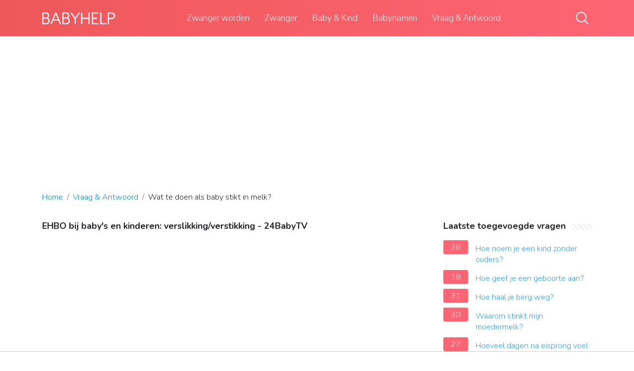

--- FILE ---
content_type: text/html; charset=UTF-8
request_url: https://babyhelp.nl/vraag-en-antwoord/wat-te-doen-als-baby-stikt-in-melk
body_size: 10532
content:
<!DOCTYPE html>
<html lang="nl">
<head>
    <meta charset="utf-8">
    <meta http-equiv="X-UA-Compatible" content="IE=edge">
    <meta name="viewport" content="width=device-width, initial-scale=1, maximum-scale=1">
    <title>Wat te doen als baby stikt in melk?</title>
    <meta name="description" content="Het is normaal dat je baby een beetje lucht naar binnen krijgt bij het drinken uit de borst of fles. Door je baby rechtop bij je schouder te houden na een">
    <link rel="apple-touch-icon" sizes="57x57" href="favicon/apple-icon-57x57.png">
    <link rel="apple-touch-icon" sizes="60x60" href="favicon/apple-icon-60x60.png">
    <link rel="apple-touch-icon" sizes="72x72" href="favicon/apple-icon-72x72.png">
    <link rel="apple-touch-icon" sizes="76x76" href="favicon/apple-icon-76x76.png">
    <link rel="apple-touch-icon" sizes="114x114" href="favicon/apple-icon-114x114.png">
    <link rel="apple-touch-icon" sizes="120x120" href="favicon/apple-icon-120x120.png">
    <link rel="apple-touch-icon" sizes="144x144" href="favicon/apple-icon-144x144.png">
    <link rel="apple-touch-icon" sizes="152x152" href="favicon/apple-icon-152x152.png">
    <link rel="apple-touch-icon" sizes="180x180" href="favicon/apple-icon-180x180.png">
    <link rel="icon" type="image/png" sizes="192x192"  href="favicon/android-icon-192x192.png">
    <link rel="icon" type="image/png" sizes="32x32" href="favicon/favicon-32x32.png">
    <link rel="icon" type="image/png" sizes="96x96" href="favicon/favicon-96x96.png">
    <link rel="icon" type="image/png" sizes="16x16" href="favicon/favicon-16x16.png">
    <link rel="manifest" href="favicon/manifest.json">
    <meta name="msapplication-TileColor" content="#ffffff">
    <meta name="msapplication-TileImage" content="favicon/ms-icon-144x144.png">
    <meta name="theme-color" content="#ffffff">
    <meta name="p:domain_verify" content="470ea6ec1a5750a57ac88f2055e8b761"/>

    <!-- Global site tag (gtag.js) - Google Analytics -->
    <script async src="https://www.googletagmanager.com/gtag/js?id=UA-22482656-20"></script>
    <script>
        window.dataLayer = window.dataLayer || [];
        function gtag(){dataLayer.push(arguments);}
        gtag('js', new Date());

        gtag('config', 'UA-22482656-20');
    </script>
            <link rel="stylesheet" href="https://babyhelp.nl/wp-content/themes/babyhelp-theme/app/style.b5b81f9a.css" type="text/css" media="all" />
        <style>
            a:hover {
                text-decoration: underline;
            }
            aside .inner .title-holder {
                position: relative;
            }
            aside .inner .title-holder:before {
                content: "";
                position: absolute;
                left: 0;
                bottom: 6px;
                width: 100%;
                height: 12px;
                background-image: linear-gradient(45deg, #eeeeee 20%, #ffffff 20%, #ffffff 50%, #eeeeee 50%, #eeeeee 70%, #ffffff 70%, #ffffff 100%);
                background-size: 10px 10px;
            }
            aside .inner .title {
                background: #fff;
                display: inline-block;
                font-weight: bold;
                padding-right: 15px;
                position: relative;
            }
            aside .inner ul {
                margin:0;
                padding: 15px 0;
                list-style:none;
                background: #fff;
            }
            aside .inner ul li {
                margin-bottom: 10px;
                display: flex;
                line-height: normal; font-size: 0.9rem;
            }
            aside .inner ul li span {
                background: #fd6574;
                color: #fff;
                padding: 0 15px;
                margin: 0 15px 0 0;
                border-radius: 3px;
                font-size: 0.9rem;
                height: 28px;
                display: inline-flex;
                align-items: center;
            }
            aside .inner ul li a {
                display: inline-block;
                margin-top: 6px;
            }
            .rating__stars {
                --star-size: 24px;
                --star-color: #ddd;
                --star-background: #ffbf00;
                --percent: calc(var(--rating) / 5 * 100%);
                display: inline-block;
                font-size: var(--star-size);
                font-family: Times;
                position: relative;
                top: 2px;
            }
            .rating__stars:before {
                 content: '★★★★★';
                 letter-spacing: 3px;
                 background: linear-gradient(90deg, var(--star-background) var(--percent), var(--star-color) var(--percent));
                 -webkit-background-clip: text;
                 -webkit-text-fill-color: transparent;
             }
            .embed-responsive {
                position: relative;
                display: block;
                width: 100%;
                padding: 0;
                overflow: hidden;
            }

            .embed-responsive:before {
                display: block;
                content: "";
                padding-top: 56.25%;
            }
            .embed-responsive iframe {
                position: absolute;
                top: 0;
                bottom: 0;
                left: 0;
                width: 100%;
                height: 100%;
                border: 0;
            }
            .pagination span {
                margin: 0 5px;
            }
            ul.breadcrumb {
                position: relative;
                flex-wrap: nowrap;
                width: 100%;
                padding: 15px 0;
                white-space: nowrap;
                overflow-x: auto;
                margin-bottom: 0;
            }
            ul.breadcrumb li {
                font-size: .9rem;
            }
            ul.breadcrumb li+li:before {
                padding: 8px 0 8px 8px;
                color: #686868;
                content: "/\00a0";
            }
            /* Add a color to all links inside the list */
            ul.breadcrumb li a {
                color: #0090e3;
                text-decoration: none;
            }
            /* Add a color on mouse-over */
            ul.breadcrumb li a:hover {
                text-decoration: underline;
            }
		.d-none {
                display: none;
            }
            .d-block {
                display: block;
            }
            @media (min-width: 992px) {
                .d-md-block {
                    display: block!important;
                }
                .d-md-none {
                    display: none!important;
                }
            }
        </style>
                                    <script async src="https://tags.refinery89.com/babyhelpnl.js"></script>
    
    </head>
<body>

<header role="banner" class="header">
    <div class="container position-relative">
        <div class="d-flex justify-content-between align-items-center">
            <div class="logo">
                <a href="/">
                    <img src="https://babyhelp.nl/wp-content/themes/babyhelp-theme/images/logo.svg" alt="logo">
                </a>
            </div>

            <nav class="top-navigation js-menu" role="navigation">
                <div class="mobile-nav-title d-lg-none mb-2">
                    Menu
                </div>
                <ul id="menu-header-menu" class="menu">
                    <li id="menu-item-1937" class="menu-item menu-item-type-taxonomy menu-item-object-category menu-item-1937"><a href="https://babyhelp.nl/zwanger-worden/">Zwanger worden</a></li>
                    <li id="menu-item-14" class="menu-item menu-item-type-taxonomy menu-item-object-category menu-item-14"><a href="https://babyhelp.nl/zwanger/">Zwanger</a></li>
                    <li id="menu-item-2028" class="menu-item menu-item-type-taxonomy menu-item-object-category menu-item-2028"><a href="https://babyhelp.nl/baby-en-kind/">Baby &amp; Kind</a></li>
                    <li id="menu-item-1893" class="menu-item menu-item-type-taxonomy menu-item-object-category menu-item-has-children menu-item-1893"><a href="https://babyhelp.nl/babynamen/">Babynamen</a>
                        <ul class="sub-menu">
                            <li id="menu-item-1894" class="menu-item menu-item-type-taxonomy menu-item-object-category menu-item-1894"><a href="https://babyhelp.nl/babynamen/meisjesnamen/">Meisjesnamen</a></li>
                            <li id="menu-item-1895" class="menu-item menu-item-type-taxonomy menu-item-object-category menu-item-1895"><a href="https://babyhelp.nl/babynamen/jongensnamen/">Jongensnamen</a></li>
                        </ul>
                        <button type="button" class="btn-submenu">open</button>
                    </li>
                    <li><a href="/vraag-en-antwoord/">Vraag &amp; Antwoord</a></li>
                </ul>
            </nav>

            <div class="d-flex align-items-center">
                <div>
                    <button type="button" class="btn-search-trigger js-trigger-search">
                        <svg viewBox="0 0 25 25" fill="none" xmlns="http://www.w3.org/2000/svg"><path d="M24.715 23.34l-6.101-6.1a10.473 10.473 0 002.43-6.717C21.044 4.72 16.324 0 10.522 0 4.72 0 0 4.72 0 10.523c0 5.801 4.72 10.521 10.522 10.521 2.552 0 4.894-.913 6.717-2.43l6.102 6.101a.969.969 0 001.374 0 .972.972 0 000-1.374zM1.944 10.524c0-4.73 3.848-8.579 8.578-8.579 4.73 0 8.578 3.848 8.578 8.579 0 4.73-3.848 8.577-8.578 8.577-4.73 0-8.578-3.848-8.578-8.578z" fill="currentColor"></path></svg>
                    </button>
                    <div class="search-form js-search-form">
                        <form method="get" action="https://babyhelp.nl" role="search">
                            <input type="search" name="s" class="form-control" placeholder="Type hier je zoekopdracht...">
                            <button type="submit" role="button" class="btn-search">
                                <svg viewBox="0 0 25 25" fill="none" xmlns="http://www.w3.org/2000/svg"><path d="M24.715 23.34l-6.101-6.1a10.473 10.473 0 002.43-6.717C21.044 4.72 16.324 0 10.522 0 4.72 0 0 4.72 0 10.523c0 5.801 4.72 10.521 10.522 10.521 2.552 0 4.894-.913 6.717-2.43l6.102 6.101a.969.969 0 001.374 0 .972.972 0 000-1.374zM1.944 10.524c0-4.73 3.848-8.579 8.578-8.579 4.73 0 8.578 3.848 8.578 8.579 0 4.73-3.848 8.577-8.578 8.577-4.73 0-8.578-3.848-8.578-8.578z" fill="currentColor"></path></svg>
                            </button>
                        </form>
                    </div>
                </div>
                <button type="button" class="js-trigger-menu d-lg-none mobile-nav-trigger">
                    <span></span>
                    <span></span>
                    <span></span>
                </button>
            </div>
        </div>
    </div>
</header>            <div style="margin-top: 30px; display: flex; align-items: center; justify-content: center;" class="d-none d-md-block">
            <div style="min-height:250px;" class="r89-desktop-billboard-atf d-none d-md-block"></div>
        </div>
    
<div class="container">
    <script type="application/ld+json">
    {
        "@context": "https://schema.org",
        "@type": "BreadcrumbList",
        "itemListElement": [{
            "@type": "ListItem",
            "position": 1,
            "name": "Home",
            "item": "/"
        },{
            "@type": "ListItem",
            "position": 2,
            "name": "Vraag & Antwoord",
            "item": "https://babyhelp.nl/vraag-en-antwoord/"
        },{
            "@type": "ListItem",
            "position": 3,
            "name": "Wat te doen als baby stikt in melk?"
        }]
    }
</script>

    <nav aria-label="breadcrumb">
        <ul class="breadcrumb mt-0 mt-sm-3">
            <li>
                <a href="/">Home</a>
            </li>
            <li>
                <a href="/vraag-en-antwoord/">Vraag &amp; Antwoord</a>
            </li>
            <li>
                Wat te doen als baby stikt in melk?
            </li>
        </ul>
    </nav>

    <div class="d-flex flex-column flex-md-row mt-3 mb-4 mb-sm-5">
        <main class="article pr-0 pr-lg-5">
        <div>
	                <strong>EHBO bij baby&#039;s en kinderen: verslikking/verstikking - 24BabyTV</strong>
            <div class="embed-responsive embed-responsive-16by9">
		<iframe loading="lazy" title="EHBO bij baby&#039;s en kinderen: verslikking/verstikking - 24BabyTV" src="https://www.youtube.com/embed/UHDt4KQEHBA?feature=oembed" frameborder="0" allow="accelerometer; autoplay; clipboard-write; encrypted-media; gyroscope; picture-in-picture" allowfullscreen></iframe>
            </div>
            
            
            <h1>Wat te doen als baby stikt in melk?</h1>
            <b><svg style="float: left;margin-right: 10px;" width="21" height="21" viewBox="0 0 16 16" fill="currentColor" xmlns="http://www.w3.org/2000/svg"><path fill-rule="evenodd" d="M10 5a2 2 0 1 1-4 0 2 2 0 0 1 4 0zM8 8a3 3 0 1 0 0-6 3 3 0 0 0 0 6zm6 5c0 1-1 1-1 1H3s-1 0-1-1 1-4 6-4 6 3 6 4zm-1-.004c-.001-.246-.154-.986-.832-1.664C11.516 10.68 10.289 10 8 10c-2.29 0-3.516.68-4.168 1.332-.678.678-.83 1.418-.832 1.664h10z"/>
                </svg>Gevraagd door: bacc. Bas Hassan LLB</b>&nbsp;&nbsp;|&nbsp;&nbsp;Laatste update: 4 mei 2022</b><br>
            <div class="rating__stars" style="--rating: 4.4;" aria-label="Score is 4.4 van de 5."></div>
            <span>Score: 4.4/5</span>
            (<span>16 stemmen</span>)
            <p><span><span>Het is normaal dat je <b>baby</b> een beetje lucht naar binnen krijgt bij het drinken uit de borst of fles. Door je <b>baby</b> rechtop bij je schouder <b>te</b> houden na een voeding ontsnapt de lucht weer met een boertje. Leg hiervoor een spuugdoekje over je schouder en klopt je kindje zachtjes op zijn ruggetje.</span></span></p>

                            <div style="text-align: center; margin: 20px">
                    <div style="min-height:280px;" class="r89-mobile-billboard-top d-block d-md-none"></div>
                </div>
            
            <h2>Wat moet je doen als je baby stikt?</h2>
            <p><div><b>Eerste hulp <b>als</b> je <b>baby stikt</b></b></div><div><ol><li><b>Baby</b> in buikligging op je onderarm. ... </li><li>Onderarm op bovenbeen naar beneden gericht. ... </li><li>Vijf stoten tussen de schouderbladen. ... </li><li>Geen effect, draai je <b>baby</b> dan om. ... </li><li>Vijf borststoten. ... </li><li>Slaagt dit niet, dan stappen herhalen. ... </li><li>Bij bewusteloosheid, reanimeren. ... </li><li>Bij bijkomen of gaan hoesten, stoppen.</li></ol><div></div></div><p>

            <h2>Kan baby stikken in eigen speeksel?</h2>
            <p>Als een kind ontspannen is <b>kan</b> er makkelijk wat <b>speeksel</b> achter in de mond zakken en de kokhalsreflex oproepen. Je hoeft je hierover geen zorgen te maken. Sommige ouders bedoelen met verslikken “kuchen”. Achter in de keel zit ook een hoestreflex, die er ook voor zorgt dat er geen voeding in je longen komt.</p>

                            <div style="text-align: center; margin: 20px">
                    <div style="min-height:250px;" class="r89-outstream-video"></div>
                </div>
            
            <h2>Kan een baby stikken in borstvoeding?</h2>
            <p>Een Engelse moeder van 22 heeft per ongeluk haar zoontje Dylan laten <b>stikken</b> toen ze tijdens de <b>borstvoeding</b> indommelde. De tragedie gebeurde al in september, maar de wanhopige vrouw bracht het verhaal pas afgelopen weekend in de openbaarheid.</p>

            <h2>Kan baby stikken in overgeven?</h2>
            <p>Op de rug slapen<br><br> Dan blijft je <b>baby</b> op zijn rug liggen. Je kunt je <b>baby</b> ook in een passende babyslaapzak leggen. Je hoeft niet bang te zijn dat je <b>baby stikt</b> als hij spuugt.</p>
        </div>

                    <div style="text-align: center; margin: 20px">
                <div style="min-height:250px;" class="r89-desktop-rectangle-btf d-none d-md-block"></div>
                <div style="min-height:280px;" class="r89-mobile-rectangle-mid d-md-none"></div>
            </div>
        

        <div style="margin-top: 30px;">
        <b><svg style="float:left;margin-right: 10px;" width="21" height="21" viewBox="0 0 16 16" fill="#1fae5b" xmlns="http://www.w3.org/2000/svg">
                <path fill-rule="evenodd" d="M8 16A8 8 0 1 0 8 0a8 8 0 0 0 0 16zm.93-9.412l-2.29.287-.082.38.45.083c.294.07.352.176.288.469l-.738 3.468c-.194.897.105 1.319.808 1.319.545 0 1.178-.252 1.465-.598l.088-.416c-.2.176-.492.246-.686.246-.275 0-.375-.193-.304-.533L8.93 6.588zM8 5.5a1 1 0 1 0 0-2 1 1 0 0 0 0 2z"/>

            </svg>32 gerelateerde vragen gevonden</b>
                    <div>
            <h3>Wat als baby spuugt in slaap?</h3>
                        <p>Ouders leggen een <b>baby</b> die veel <b>spuugt</b> of bij wie reflux is vastgesteld wel eens op de zij of buik te <b>slapen</b> vanwege het vele spugen. Dit is een onveilige slaappositie; een <b>baby slaapt</b> altijd het veiligst op zijn rug.</p>
            </div>

                                        
                    <div>
            <h3>Kan een kind stikken door verkoudheid?</h3>
                        <p>Het RS-virus veroorzaakt bij de meeste gezonde kinderen en volwassenen klachten die lijken op een gewone <b>verkoudheid</b>, met een <b>loopneus</b>, <b>verstopte neus</b> en soms lichte koorts. Voor kinderen onder de twee jaar, en met name <b>baby's</b> jonger dan zes maanden, <b>kan</b> een infectie met het RS-virus gevaarlijk zijn.</p>
            </div>

                                        
                    <div>
            <h3>Waar kan een baby in stikken?</h3>
                        <p>Doordat de je kindje zijn mondspieren nog niet volledig beheerst, vormen sommige voedingsmiddelen een extra risico. Met name alles wat rond en glad is, <b>kan</b> gemakkelijk de luchtpijp inschieten en vast komen te zitten. Ook zacht, vervormbaar eten, zoals knakworst of spekjes, <b>kan</b> in de luchtpijp vastgeklemd raken.</p>
            </div>

                                        
                    <div>
            <h3>Hoe herken je een verborgen reflux?</h3>
                        <p>Symptomen van (<b>verborgen</b>) <b>reflux herkennen</b> bij je baby<br><br> Overstrekken (het aanspannen van de rugspieren en het achterover drukken van het hoofdje) Slechte nachtrust. Huilend wakker worden. Gezichten trekken die erop wijzen dat je baby pijn heeft.</p>
            </div>

                                                <div style="text-align: center;">
                        <div style="min-height:250px;" class="r89-desktop-rectangle-btf-1 d-none d-md-block"></div>
                        <div style="min-height:280px;" class="r89-mobile-rectangle-infinite-1 d-md-none"></div>
                    </div>
                            
                    <div>
            <h3>Hoe lang duurt verborgen reflux bij baby?</h3>
                        <p>Tijdens het eerste jaar wordt de sluitspier tussen de slokdarm en de maag steeds sterker. Daardoor neemt de kans op <b>reflux</b>, <b>hoe</b> ouder je <b>baby</b> is, steeds meer af. De meeste klachten verdwijnen helemaal tijdens het eerste levensjaar.</p>
            </div>

                                        
                    <div>
            <h3>Wat te doen bij vermoeden reflux?</h3>
                        <p><div><b>Adviezen bij baby's met <b>reflux</b></b></div><div><ol><li>Laat uw kindje tijdens het voeden niet helemaal plat liggen, maar zoveel mogelijk schuin omhoog zitten.</li><li>Houd uw baby ook het eerste half uur na een voeding rechtop.</li><li>Ga vlak na het voeden niet <b>te</b> druk met uw kindje om.</li></ol><div></div></div></p>
            </div>

                                        
                    <div>
            <h3>Waar stikken kinderen het meest in?</h3>
                        <p>Noten en popcorn<br><br> De luchtpijp van een <b>kind</b> is ongeveer zo breed als je pink, dus je zult begrijpen dat daar vrij eenvoudig iets in vast kan komen te zitten. <b>Kinderen</b> hebben de neiging om slecht te kauwen op klein voedsel, dus een handvol nootjes gaat in een split second naar binnen en wordt zonder pardon doorgeslikt.</p>
            </div>

                                        
                    <div>
            <h3>Kan je stikken in snot?</h3>
                        <p><b>Stikken</b> als gevolg van slijm gebeurt echter heel zelden. De behandeling bestaat uit adviezen van de fysiotherapeut over het hoesten, het slijm dunner maken met medicijnen zodat het makkelijker opgehoest <b>kan</b> worden en/of de hoeveelheid slijm minderen met medicijnen.</p>
            </div>

                                                <div style="text-align: center;">
                        <div style="min-height:250px;" class="r89-desktop-rectangle-btf-2 d-none d-md-block"></div>
                        <div style="min-height:280px;" class="r89-mobile-rectangle-infinite-2 d-md-none"></div>
                    </div>
                            
                    <div>
            <h3>Hoe herken je het RS-virus?</h3>
                        <p>Een infectie met het <b>RS</b>-<b>virus</b> begint met een flinke neusverkoudheid. Later treedt hoesten steeds meer op de voorgrond, meestal zonder koorts. Bij baby's die jonger zijn dan zes weken kunnen te lange adempauzes ontstaan. De grauwe verkleuring van de lippen kunnen de eerste tekenen van de infectie zijn.</p>
            </div>

                                        
                    <div>
            <h3>Hoe weet ik of mijn kind RS-virus heeft?</h3>
                        <p>Wat merk ik als <b>mijn kind</b> het <b>RS</b>-<b>virus heeft</b>? Uw <b>kind</b> is een paar dagen verkouden. Uw <b>kind</b> hoest, niest en kan oorpijn <b>hebben</b>. Uw <b>kind</b> kan ook koorts <b>hebben</b>.</p>
            </div>

                                        
                    <div>
            <h3>Hoe vaak mag een baby overgeven?</h3>
                        <p>De helft van alle gezonde <b>baby's</b> spuugt minimaal 1 keer per dag. Het verschilt van mondjes teruggeven tot hele golven voeding die terugkomen. Als je kindje verder goed groeit, is er geen probleem. Reflux hoort er een beetje bij.</p>
            </div>

                                        
                    <div>
            <h3>Hoe voorkom je spugen bij baby?</h3>
                        <p><div><b><b>Hoe</b> zorg ik dat mijn <b>baby</b> minder gaat <b>spugen</b>?</b></div><div><ul><li>Houd je <b>baby</b> zo rechtop mogelijk tijdens én na het voeden.</li><li>Wacht niet totdat je <b>baby</b> extreem hongerig is om hem te gaan voeden. ... </li><li>Houd je <b>baby</b> rustig. ... </li><li>Probeer ervoor te zorgen dat je kindje boertjes laat na iedere voeding. ... </li><li>Vermijd druk op het buikje.</li></ul><div></div></div></p>
            </div>

                                                <div style="text-align: center;">
                        <div style="min-height:250px;" class="r89-desktop-rectangle-btf-lazy d-none d-md-block"></div>
                        <div style="min-height:280px;" class="r89-mobile-rectangle-infinite-lazy d-md-none"></div>
                    </div>
                            
                    <div>
            <h3>Hoe herken je uitdroging bij baby?</h3>
                        <p><div><b>Tekenen van <b>uitdroging</b> zijn:</b></div><div><ol><li>sufheid en lusteloosheid.</li><li>een halve dag niet geplast (geen natte luier)</li><li>een droge mond.</li><li>snelle ademhaling.</li><li>snelle hartslag.</li><li>diepliggende ogen.</li><li>koude armen en benen.</li><li>als u met de vingers een huidplooitje optilt en deze even blijft 'staan'.</li></ol><div></div></div></p>
            </div>

                                        
                    <div>
            <h3>Kan je zomaar stikken?</h3>
                        <p>Wanneer door voedsel of iets anders de luchtpijp helemaal of gedeeltelijk afgesloten wordt, <b>kan</b> er niet voldoende lucht worden ingeademd. Hierdoor <b>kan</b> iemand <b>stikken</b>. Er is dan sprake van een gevaarlijke, levensbedreigende situatie waarin snel actie <b>moet</b> worden ondernomen.</p>
            </div>

                                        
                    <div>
            <h3>Wat te doen als iemand stikt in slijm?</h3>
                        <p><div><b>Verslikking</b></div><div><ol><li>Bel 112 of laat 112 bellen.</li><li>Laat het slachtoffer met verslikking vooroverbuigen.</li><li>Sla met de palm van je hand tussen de schouderbladen (rugslagen). ... </li><li>Helpt dat niet? ... </li><li>Trek beide handen met een ruk schuin omhoog naar je toe, doe dit (buik compressies of Heimlichgreep) maximaal vijf keer.</li></ol><div></div></div></p>
            </div>

                                        
                    <div>
            <h3>Kan je in je slaap stikken?</h3>
                        <p>U kunt niet <b>stikken</b> door slaapapneu. Zodra het lichaam merkt dat er te weinig zuurstof binnenkomt, gaat er een alarmsignaal af.</p>
            </div>

                                                <div style="text-align: center;">
                        <div style="min-height:250px;" class="r89-desktop-rectangle-btf-lazy d-none d-md-block"></div>
                        <div style="min-height:280px;" class="r89-mobile-rectangle-infinite-lazy d-md-none"></div>
                    </div>
                            
                    <div>
            <h3>Kan een kind stikken in een druif?</h3>
                        <p>Al eerder waarschuwde een arts in het AD over het gevaar van voedsel als cherrytomaatjes en druifjes: „Een <b>kind</b> dat zeurt om een cherrytomaatje of <b>druif</b>. Dan ben je glansrijk geslaagd als ouder, zou je zeggen. Maar pas op, stellen twee artsen, <b>kinderen</b> kunnen in dit fruit <b>stikken</b>.</p>
            </div>

                                        
                    <div>
            <h3>Hoeveel baby&#039;s stikken per jaar?</h3>
                        <p>In 1968 <b>stikten</b> 1,02 <b>per</b> 100 duizend <b>kinderen</b> in een object tegenover 0,25 in 2017. De afname was het grootst bij <b>kinderen</b> onder de 3 <b>jaar</b>. In deze periode troffen verschillende overheidsinstanties maatregelen om verstikking bij <b>kinderen</b> te voorkómen.</p>
            </div>

                                        
                    <div>
            <h3>Hoeveel mensen stikken per jaar?</h3>
                        <p>Maar als je je verslikt, sluit het strottenklepje de luchtpijp niet goed af en kan een deel van het voedsel in je luchtpijp en longen komen. Vorig <b>jaar</b> meldden tussen de 700 tot 1.800 <b>mensen</b> zich op de Spoedeisende Hulp vanwege ernstige verslikkingen en verstikkingen door voedsel en drank.</p>
            </div>

                                        
                    <div>
            <h3>Wat kun je zelf doen tegen verborgen reflux?</h3>
                        <p>Bij <b>verborgen reflux</b> komt de voeding ook omhoog, maar slikt je baby het vervolgens weer door. De maaginhoud komt dus omhoog en zakt weer naar beneden. Hierdoor komt de doorgaans zure voeding twee keer door de slokdarm, <b>wat</b> een scherpe brandende pijn kan veroorzaken. Je baby kan hier veel last van hebben.</p>
            </div>

                                                <div style="text-align: center;">
                        <div style="min-height:250px;" class="r89-desktop-rectangle-btf-lazy d-none d-md-block"></div>
                        <div style="min-height:280px;" class="r89-mobile-rectangle-infinite-lazy d-md-none"></div>
                    </div>
                            
        
            <div style="display: flex">
                                    <div style="flex-grow: 1; margin-top: 20px;">
                        &#8592; <i>Vorige artikel</i><br>
                        <a href="/vraag-en-antwoord/hoe-verwerk-je-de-dood-van-je-vader">Hoe verwerk je de dood van je vader?</a>
                    </div>
                                                    <div style="text-align: right; margin-top: 20px; flex-grow: 1;">
                        <i>Volgende artikel</i> &#8594;<br>
                        <a href="/vraag-en-antwoord/hoe-geboortekaart-in-envelop">Hoe geboortekaart in envelop?</a>
                    </div>
                            </div>

        </div>
    </main>

        <aside class="col-right">
            <div class="inner">
    <div class="title-holder">
    <span class="title">Laatste toegevoegde vragen</span>
    </div>
    <ul>
                    <li><span>36</span><a href="/vraag-en-antwoord/hoe-noem-je-een-kind-zonder-ouders">Hoe noem je een kind zonder ouders?</a></li>
                    <li><span>18</span><a href="/vraag-en-antwoord/hoe-geef-je-een-geboorte-aan">Hoe geef je een geboorte aan?</a></li>
                    <li><span>31</span><a href="/vraag-en-antwoord/hoe-haal-je-berg-weg">Hoe haal je berg weg?</a></li>
                    <li><span>30</span><a href="/vraag-en-antwoord/waarom-stinkt-mijn-moedermelk">Waarom stinkt mijn moedermelk?</a></li>
                    <li><span>27</span><a href="/vraag-en-antwoord/hoeveel-dagen-na-eisprong-voel-je-iets">Hoeveel dagen na eisprong voel je iets?</a></li>
                    <li><span>35</span><a href="/vraag-en-antwoord/waarom-kijkt-iemand-steeds-weg">Waarom kijkt iemand steeds weg?</a></li>
                    <li><span>22</span><a href="/vraag-en-antwoord/kun-je-een-ongelukkig-huwelijk-redden">Kun je een ongelukkig huwelijk redden?</a></li>
                    <li><span>18</span><a href="/vraag-en-antwoord/hoeveel-hcg-predictor-early">Hoeveel hCG predictor early?</a></li>
                    <li><span>21</span><a href="/vraag-en-antwoord/hoeveel-dagen-na-ongesteldheid-innesteling">Hoeveel dagen na ongesteldheid innesteling?</a></li>
                    <li><span>36</span><a href="/vraag-en-antwoord/wat-te-doen-met-een-kind-van-2-jaar-met-slecht-weer">Wat te doen met een kind van 2 jaar met slecht weer?</a></li>
            </ul>
</div>

                            <div class="inner">
                    <div class="title-holder" style="margin-bottom: 20px;">
                        <span class="title">Advertentie</span>
                    </div>
                    <div class="text-align: center;">
                        <div style="min-height:600px;" class="r89-desktop-hpa-atf d-none d-md-block"></div>
                        <div style="min-height:280px;" class="r89-mobile-rectangle-low d-md-none"></div>
                    </div>
                </div>
            
            <div class="inner">
    <div class="title-holder">
    <span class="title">Meest populaire vragen</span>
    </div>
    <ul>
                    <li><span>31</span><a href="/vraag-en-antwoord/wat-gebeurt-er-met-de-kinderopvang">Wat gebeurt er met de kinderopvang?</a></li>
                    <li><span>25</span><a href="/vraag-en-antwoord/wat-is-vve-certificaat-kinderopvang">Wat is VvE certificaat kinderopvang?</a></li>
                    <li><span>45</span><a href="/vraag-en-antwoord/wat-te-doen-bij-angstige-kinderen">Wat te doen bij angstige kinderen?</a></li>
                    <li><span>26</span><a href="/vraag-en-antwoord/waarom-wordt-moederdag-gevierd">Waarom wordt Moederdag gevierd?</a></li>
                    <li><span>41</span><a href="/vraag-en-antwoord/waar-gaat-het-vet-heen-als-je-afvalt">Waar gaat het vet heen als je afvalt?</a></li>
                    <li><span>33</span><a href="/vraag-en-antwoord/is-berg-hetzelfde-als-melkkorstjes">Is berg hetzelfde als Melkkorstjes?</a></li>
                    <li><span>24</span><a href="/vraag-en-antwoord/hoe-stop-je-de-hik-zonder-water">Hoe stop je de hik zonder water?</a></li>
                    <li><span>28</span><a href="/vraag-en-antwoord/hoe-oud-kan-een-baby-draaien">Hoe oud kan een baby draaien?</a></li>
                    <li><span>41</span><a href="/vraag-en-antwoord/wie-is-de-broer-van-je-opa">Wie is de broer van je opa?</a></li>
                    <li><span>42</span><a href="/vraag-en-antwoord/is-talkpoeder-goed-voor-smetplekken">Is talkpoeder goed voor smetplekken?</a></li>
            </ul>
</div>
        </aside>
    </div>
</div>

<footer class="footer border-top pt-3 pt-md-5">
    <div class="container">
        <div class="row">
            <div class="col-md-8">
                <div class="accordion row">
                    <div class="js-accordion-item accordion-item mb-3 col-md-6">
                        <div class="js-accordion-title accordion-title">
                            <span class="h4">BabyHelp.nl</span>
                        </div>
                        <div class="accordion-body">
                            <div class="menu">
                                <ul>
                                    <li><a href="/">Home</a></li>
                                    <li><a href="/vraag-en-antwoord/">Vraag &amp; Antwoord</a></li>
                                </ul>
                            </div>
                        </div>
                    </div>
                    <div class="js-accordion-item accordion-item mb-3 col-md-6">
                        <div class="js-accordion-title accordion-title">
                            <span class="h4">Links</span>
                        </div>
                        <div class="accordion-body">
                            <div class="menu">
                                <ul>
                                    <li class="page_item page-item-1976 current_page_item"><a href="https://babyhelp.nl/adverteren/" aria-current="page">Adverteren</a></li>
                                    <li class="page_item page-item-1974"><a href="https://babyhelp.nl/contact/">Contact</a></li>
                                    <li class="page_item page-item-1972"><a href="https://babyhelp.nl/over-ons/">Over ons</a></li>
                                    <li class="page_item page-item-1978"><a href="https://babyhelp.nl/privacy-beleid/">Privacy beleid</a></li>
                                </ul>
                            </div>
                        </div>
                    </div>
                </div>
            </div>
            <div class="col-md-4">
                <span class="h4">Nieuwsbrief</span>
                <p class="text-black-50 mt-3 mb-4 pt-0 pt-md-1">
                    Op de hoogte blijven? Ontvang onze nieuwsbrief </p>
                <div class="mailchimp-form">
                    <div id="mc_embed_signup">
                        <form action="https://babyhelp.us4.list-manage.com/subscribe/post?u=f01c17a600944adc93b499176&amp;id=33b13ce98e" method="post" id="mc-embedded-subscribe-form" name="mc-embedded-subscribe-form" class="validate" target="_blank" novalidate="">
                            <div id="mc_embed_signup_scroll" class="input-group mb-3">
                                <input type="email" value="" name="EMAIL" class="form-control" id="mce-EMAIL" placeholder="Vul je e-maildres in">
                                <div class="input-group-append">
                                    <button type="submit" name="subscribe" id="mc-embedded-subscribe" class="btn btn-primary rounded-right btn-block">
                                        <svg width="20" height="20" viewBox="0 0 20 20" fill="none" xmlns="http://www.w3.org/2000/svg">
                                            <path d="M6.5042 12.0807L4.76394 11.2495L3.29467 14.8777C3.29009 14.8892 3.28567 14.9008 3.28185 14.9124C3.09524 15.4722 3.13674 15.981 3.39889 16.3444C3.62609 16.6598 3.99139 16.8336 4.42748 16.8336H4.42764C4.63409 16.8336 4.85595 16.7946 5.08697 16.7175C5.09872 16.7137 5.11031 16.7094 5.12161 16.7048L8.74984 15.2356L7.91885 13.4951C7.69653 13.0299 6.96944 12.3028 6.5042 12.0807Z" fill="white"></path>
                                            <path d="M19.9495 0.878418L8.52493 12.303C8.7146 12.5366 8.87253 12.7731 8.97629 12.9901L11.8762 19.0625C12.2658 19.8782 12.7794 20 13.0507 20H13.0508C13.2933 20 13.8922 19.8945 14.218 18.9174L19.8834 1.92105C20.0104 1.53989 20.0314 1.18253 19.9495 0.878418Z" fill="white"></path>
                                            <path d="M7.69681 11.4745L19.122 0.0492859C19.0022 0.0167847 18.8737 0 18.7384 0C18.5316 0 18.3098 0.0390625 18.0787 0.116119L1.08259 5.7814C0.183387 6.08124 0.0195077 6.60461 0.00180749 6.8898C-0.0158927 7.17514 0.0822213 7.71469 0.937476 8.12302L7.00986 11.0231C7.22669 11.1269 7.4632 11.2848 7.69681 11.4745Z" fill="white"></path>
                                        </svg>
                                    </button>
                                </div>
                                <div id="mce-responses" class="clear">
                                    <div class="response" id="mce-error-response" style="display:none"></div>
                                    <div class="response" id="mce-success-response" style="display:none"></div>
                                </div>
                                <div style="position: absolute; left: -5000px;" aria-hidden="true"><input type="text" name="b_f01c17a600944adc93b499176_33b13ce98e" tabindex="-1" value=""></div>
                            </div>
                        </form>
                    </div>
                </div>
            </div>
        </div>
        <div class="text-black-50 text-center text-sm-right mt-3 mt-md-5 py-4 border-top">
            © 2026 BabyHelp.nl
        </div>
    </div>
</footer>

    <script type="text/javascript" src="https://babyhelp.nl/wp-content/themes/babyhelp-theme/app/app.dd740d32.js"></script>
    <script type="text/javascript" src="https://babyhelp.nl/wp-content/themes/babyhelp-theme/app/runtime.9d1b386d.js"></script>
<script defer src="https://static.cloudflareinsights.com/beacon.min.js/vcd15cbe7772f49c399c6a5babf22c1241717689176015" integrity="sha512-ZpsOmlRQV6y907TI0dKBHq9Md29nnaEIPlkf84rnaERnq6zvWvPUqr2ft8M1aS28oN72PdrCzSjY4U6VaAw1EQ==" data-cf-beacon='{"version":"2024.11.0","token":"41538327379745368e3ed1a3f2e25571","r":1,"server_timing":{"name":{"cfCacheStatus":true,"cfEdge":true,"cfExtPri":true,"cfL4":true,"cfOrigin":true,"cfSpeedBrain":true},"location_startswith":null}}' crossorigin="anonymous"></script>
</body>
</html>
